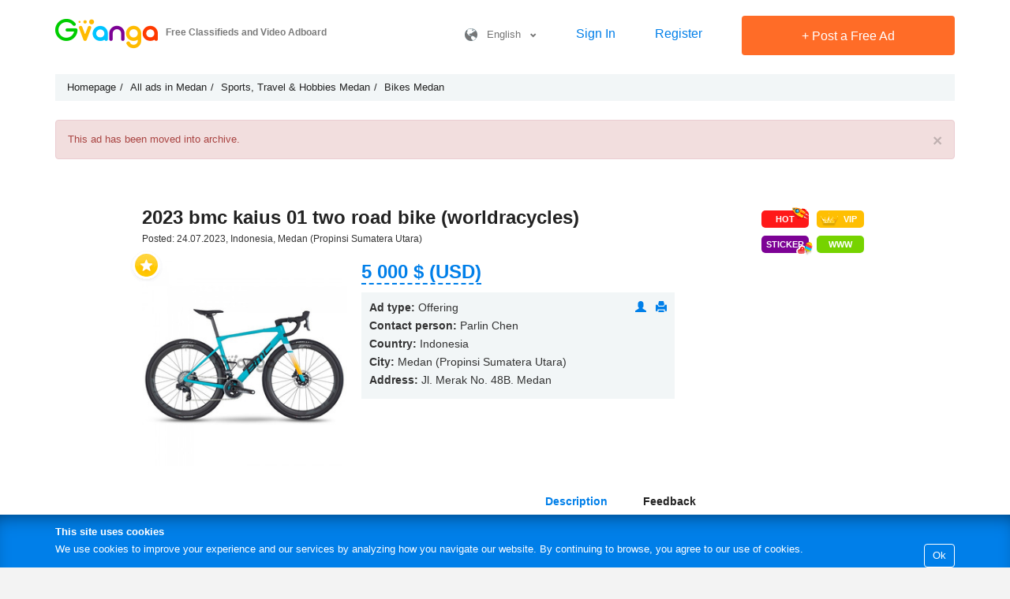

--- FILE ---
content_type: text/html; charset=UTF-8
request_url: https://gvanga.com/en/ad/2023-bmc-kaius-01-two-road-bike-worldracycles/
body_size: 5415
content:
<!DOCTYPE html><html lang="en"><head><meta http-equiv="content-type" content="text/html; charset=UTF-8"/><meta name="viewport" content="width=device-width, initial-scale=1.0, user-scalable=no"><meta http-equiv="X-UA-Compatible" content="IE=Edge"/><link rel="shortcut icon" href="/favicon.ico" type="image/x-icon"/><meta name="csrf-param" content="_csrf"><meta name="csrf-token" content="4lARI2W1vYXlswa1QwPBxiLhOYFc7Ne9d5esMbNEYG-2D0VULMfU54v6cZgwQKycVKkJsiavoO4A5-VQgAwVOQ=="><title> 2023 bmc kaius 01 two road bike (worldracycles) in Medan, Indonesia, Price: 5000 $ (USD) | Bikes on Gvanga.com  archived from 24.08.2023</title><meta name="description" content="Price : USD 5,000.00 Min Order : 1 Unit Lead Time... – offer in the category Bikes on Gvanga, Medan, Indonesia"><meta name="og:type" content="website"><meta name="og:title" content=" 2023 bmc kaius 01 two road bike (worldracycles) in Medan, Indonesia, Price: 5000 $ (USD) | Bikes on Gvanga.com  archived from 24.08.2023"><meta name="og:description" content="Price : USD 5,000.00 Min Order : 1 Unit Lead Time... – offer in the category Bikes on Gvanga, Medan, Indonesia"><meta name="og:url" content="https://gvanga.com/en/ad/2023-bmc-kaius-01-two-road-bike-worldracycles/"><meta name="og:image" content="https://gvanga.com/img/a/en/preview/338612_2023-bmc-kaius-01-two-road-bike-worldracycles.jpg"><meta name="og:site_name" content="gvanga.com"><link href="/compressed/css-1dbd4b97da741e659a312fe89113c9e3.css" rel="stylesheet"><!--        <script data-ad-client="ca-pub-8100317599021973" async src="https://pagead2.googlesyndication.com/pagead/js/adsbygoogle.js"></script>--></head><body class="lang-en"><div class="wrap-0"><header class="new-header"><div class="main-block border-bottom"><div class="container-0"><div id="logo"><a href="https://gvanga.com/en/" rel="home"><img src="/img/logo.png?2" alt="GVANGA.COM" title="Free Classifieds and Video Adboard GVANGA.COM"></a><div class="h-main">Free Classifieds and Video Adboard</div></div><div class="main-controls-block"><a class="icon-phone-menu"></a><div class="main-controls"><div class="langs-box"><a class="lang" href="javascript:void(0)" title=""><i class="icon icon-lang"></i>&nbsp; &nbsp;English&nbsp; &nbsp;<span class="glyphicon glyphicon-chevron-down"></span></a><div class="langs"><a href="/es/" hreflang="es">Español</a><a href="/en/" hreflang="en">English</a><a href="/pt/" hreflang="pt">Português</a><a href="/ua/" hreflang="ua">Українська</a><a href="/de/" hreflang="de">Deutsch</a><a href="/se/" hreflang="se">Svenska</a><a href="/fr/" hreflang="fr">Français</a><a href="/cn/" hreflang="zh">中文</a><a href="/ru/" hreflang="ru">Русский</a></div></div><a class="sign-link" href="/en/login/" title="Sign In">Sign In</a><a class="sign-link" href="/en/site/signup/" title="Register">Register</a><a class="btn-0 btn-red btn-add-a" href="/en/create-ad/" title="Post a Free Ad"><span class="plus">+</span> Post a Free Ad</a></div></div></div></div></header><div class="container-0"><ul class="breadcrumb" itemscope itemtype="http://schema.org/BreadcrumbList"><li itemprop="itemListElement" itemscope itemtype="http://schema.org/ListItem"><a href="/en/" itemprop="item"><span itemprop="name">Homepage</span></a><meta itemprop="position" content="1"></li><li itemprop="itemListElement" itemscope itemtype="http://schema.org/ListItem"><a href="/en/usr/all/indonesia/propinsi-sumatera-utara/medan/all/" itemprop="item"><span itemprop="name">All ads in Medan</span></a><meta itemprop="position" content="2"></li><li itemprop="itemListElement" itemscope itemtype="http://schema.org/ListItem"><a href="/en/indonesia/propinsi-sumatera-utara/medan/category/sports-travel-hobbies/1/" itemprop="item"><span itemprop="name">Sports, Travel & Hobbies Medan</span></a><meta itemprop="position" content="3"></li><li itemprop="itemListElement" itemscope itemtype="http://schema.org/ListItem"><a href="/en/indonesia/propinsi-sumatera-utara/medan/category/bikes-2/1/" itemprop="item"><span itemprop="name">Bikes Medan</span></a><meta itemprop="position" content="4"></li></ul></div><div class="container-0"><div id="w0-error-0" class="alert-danger alert fade in"><button type="button" class="close" data-dismiss="alert" aria-hidden="true">&times;</button>

This ad has been moved into archive.

</div></div><div class="container-0 pb-50"><div class="site-a"><section class="col-md-10 col-md-offset-1 card" itemscope itemtype="https://schema.org/Product"><div class="pull-right"><a class="btn-0 btn-hot" href="/en/account/promotion-hot/?id=80866" title="Top Ad" rel="nofollow"><i class="icon-hot"></i>HOT</a><a class="btn-0 btn-vip" href="/en/account/promotion-vip/?id=80866" title="Highlight Ad" rel="nofollow"><i class="icon-vip"></i>VIP</a><br><a class="btn-0 btn-sticker" href="/en/account/promotion-stickers-catalog/?ad_id=80866" title="Sticker" rel="nofollow"><i class="icon-sticker"></i>Sticker</a><a class="btn-0 btn-visit-site-sm" href="/en/account/promotion-btn-visit-site/?id=80866" title="&#039;Visit Website&#039; button" rel="nofollow">WWW</a></div><h1 itemprop="name">2023 bmc kaius 01 two road bike (worldracycles)</h1><span itemprop="mpn" class="hidden">80866</span><span itemprop="description" class="hidden">Price : USD 5,000.00 Min Order : 1 Unit Lead Time : 7 Days Express Port : CIF / Kualanamu International Airport Terms : Paypal, Wise, Bank Transfer, Western union, Moneygram Shipment : Worldwide via FedEx, DHL, UPS Product : New Original and Warranty</span><div class="added-location">Posted: 24.07.2023, Indonesia, Medan (Propinsi Sumatera Utara)</div><div class="rating-text"><div itemprop="aggregateRating" itemscope itemtype="https://schema.org/AggregateRating"><meta itemprop="reviewCount" content="1"><meta itemprop="ratingValue" content="5"></div></div><article><div class="main-info-box"><div class="icon-round-star add-in-favorite" data-id="80866"></div><div class="imgs-box"><!--<div id="img-zoom" class="" data-src="https://gvanga.com/img/a/en/original/338612_2023-bmc-kaius-01-two-road-bike-worldracycles.jpg"></div>--><div class="img-box"><img class="open-gallery" itemprop="image" src="https://gvanga.com/img/a/en/preview/338612_2023-bmc-kaius-01-two-road-bike-worldracycles.jpg" alt="2023 bmc kaius 01 two road bike (worldracycles)" style="width:100%"></div><div class="preview active"><a rel="gallery" class="fancybox hidden" title="2023 bmc kaius 01 two road bike (worldracycles)" href="https://gvanga.com/img/a/en/original/338612_2023-bmc-kaius-01-two-road-bike-worldracycles.jpg"></a><img data-preview-src="https://gvanga.com/img/a/en/preview/338612_2023-bmc-kaius-01-two-road-bike-worldracycles.jpg" src="https://gvanga.com/img/a/en/thumbnail/338612_2023-bmc-kaius-01-two-road-bike-worldracycles.jpg" width="100" height="100" alt="2023 bmc kaius 01 two road bike (worldracycles) 1" itemprop="image"></div></div><div class="main-info" itemprop="offers" itemscope itemtype="https://schema.org/Offer"><meta itemprop="price" content="5000"/><meta itemprop="priceCurrency" content="USD"/><meta itemprop="priceValidUntil" content="2023-08-23"><link itemprop="availability" href="https://schema.org/OutOfStock"><meta itemprop="url" content="https://gvanga.com/en/ad/2023-bmc-kaius-01-two-road-bike-worldracycles/"><div class="price"><b>5&nbsp;000&nbsp;$ (USD)</b><div class="convert-currency"><ul><li data-code="2" title="Dollar (USD)">5&nbsp;000&nbsp;$ (USD)</li><li data-code="17" title="Indian Rupee (INR)">458&nbsp;366.74&nbsp;₹ (INR)</li><li data-code="3" title="Euro (EUR)">4&nbsp;215.01&nbsp;€</li><li data-code="18" title="Philippine Peso (PHP)">294&nbsp;797.42&nbsp;₱</li><li data-code="20" title="Bitcoin (BTC)">0.0574&nbsp;<img class="price-curr BTC" src="/img/currency/btc.png" title="Bitcoin (BTC)" alt="BTC"/>&nbsp;(BTC)</li><li data-code="34" title="Ethereum (ETH)">1.7468&nbsp;<img class="price-curr ETH" src="/img/currency/eth.png" title="Ethereum (ETH)" alt="ETH"/>&nbsp;(ETH)</li><li data-code="36" title="Tether (USDT)">5&nbsp;000&nbsp;<img class="price-curr USDT" src="/img/currency/usdt.png" title="Tether (USDT)" alt="USDT"/>&nbsp;(USDT)</li><li data-code="35" title="Solana (SOL)">40.7897&nbsp;<img class="price-curr SOL" src="/img/currency/sol.png" title="Solana (SOL)" alt="SOL"/>&nbsp;(SOL)</li><li data-code="19" title="South African Rand (ZAR)">80&nbsp;483.21&nbsp;R</li><li data-code="32" title="Thai Baht (THB)">155&nbsp;227.46&nbsp;฿ (THB)</li><li data-code="8" title="Pound sterling (GBP)">3&nbsp;660.31&nbsp;£</li><li data-code="30" title="Brazilian real
 (BRL)">26&nbsp;509.00&nbsp;R$</li><li data-code="22" title="United Arab Emirates Dirham (AED)">18&nbsp;362.50&nbsp;د.إ</li><li data-code="24" title="Mexican Peso (MXN)">86&nbsp;869.86&nbsp;$ (MXN)</li><li data-code="9" title="Canadian dollar (CAD)">6&nbsp;843.21&nbsp;C$</li><li data-code="21" title="Saudi Arabian Riyal (SAR)">18&nbsp;749.00&nbsp;﷼</li><li data-code="12" title="Australian dollar (AUD)">7&nbsp;233.14&nbsp;A$</li><li data-code="1" title="Grivna (UAH)">213&nbsp;434.81&nbsp;UAH</li><li data-code="13" title="New Zealand dollar (NZD)">8&nbsp;389.51&nbsp;$ (NZD)</li><li data-code="4" title="Ruble (RUB)">374&nbsp;564.00&nbsp;RUB</li><li data-code="28" title="Dominican peso (DOP)">311&nbsp;863.65&nbsp;RD$ (DOP)</li><li data-code="27" title="Colombian peso
 (COP)">17&nbsp;829&nbsp;321.28&nbsp;$ (COP)</li><li data-code="23" title="Argentine peso (ARS)">7&nbsp;144&nbsp;739.56&nbsp;$ (ARS)</li><li data-code="16" title="Swedish Krona (SEK)">44&nbsp;521.46&nbsp;kr (SEK)</li><li data-code="14" title="Hong Kong dollar (HKD)">38&nbsp;966.72&nbsp;元</li><li data-code="6" title="Kazakhstan tenge (KZT)">2&nbsp;491&nbsp;854.40&nbsp;KZT</li><li data-code="15" title="Norwegian Krone (NOK)">48&nbsp;666.29&nbsp;kr (NOK)</li><li data-code="11" title="Swiss frank (CHF)">3&nbsp;885.52&nbsp;₣</li><li data-code="7" title="Israeli Shekel (ILS)">15&nbsp;674.35&nbsp;₪</li><li data-code="25" title="Chilean peso (CLP)">4&nbsp;347&nbsp;826.54&nbsp;$ (CLP)</li><li data-code="26" title="Costa Rican Colon (CRC)">2&nbsp;449&nbsp;781.98&nbsp;₡ (CRC)</li><li data-code="31" title="Chinese Yuan (CNY)">34&nbsp;779.50&nbsp;圓</li><li data-code="10" title="Yen (JPY)">771&nbsp;034.93&nbsp;円</li><li data-code="5" title="Belarusian ruble (BYN)">14&nbsp;013.04&nbsp;BYR</li><li data-code="29" title="Venezuelan bolivar (VEF)">1&nbsp;451&nbsp;937&nbsp;448.98&nbsp;Bs (VEF)</li></ul></div></div><div class="clearfix"></div><div class="user"><div class="pull-right"><a href="/en/profile/286577/" title="User Profile" rel="nofollow"><span class="glyphicon glyphicon-user"></span></a>
                                        &nbsp;
                                        <a href="/en/print/ad/?id=80866&format=pdf" title="Download this Ad in PDF format" rel="nofollow"><span class="glyphicon glyphicon-print"></span></a></div><ul><li><span>Ad type:</span> Offering</li><li><span>Contact person:</span>&nbsp;<i itemprop="seller">Parlin Chen</i></li><li><span>Country:</span> Indonesia</li><li><span>City:</span> Medan (Propinsi Sumatera Utara)</li><li><span>Address:</span> Jl. Merak No. 48B. Medan</li><li class="show-after-show-phone">Please inform the advertiser that you found this ad on GVANGA.COM</li><li></li></ul></div></div><div class="clearfix"></div></div><div class="pull-right"><div class="more-info"><ul class="tabs"><li class="active"><a href="#description">Description</a></li><li><a href="#reviews">Feedback</a></li></ul><a class="tab-h" href="#description">Description <span class="glyphicon glyphicon-chevron-down t-h-arrow"></span></a><div id="description" class="tab-box"><p>Price : USD 5,000.00<br />
Min Order : 1 Unit<br />
Lead Time : 7 Days Express<br />
Port : CIF / Kualanamu International Airport<br />
Terms : Paypal, Wise, Bank Transfer, Western union, Moneygram<br />
Shipment : Worldwide via FedEx, DHL, UPS<br />
Product : New Original and Warranty</p></div><a class="tab-h" href="#reviews">Feedback <span class="glyphicon glyphicon-chevron-down t-h-arrow"></span></a><div id="reviews" class="tab-box"><div class="alert-danger alert">To leave a feedback please <a href="/en/login/">sign in</a> or <a href="/en/site/signup/">register</a>.</div></div></div><div class="clearfix"></div><hr class="clearfix"><br><hr class="clearfix"><a href="/en/indonesia/propinsi-sumatera-utara/any/category/bikes-2/1/" target="_blank">Browse all classified ads in category Bikes in Propinsi Sumatera Utara</a><hr class="clearfix"></article></section></div></div></div><div id="go-up"><span>&#8679;</span></div><div id="cookie-box"><div><b>This site uses cookies</b><a class="btn-blue">Ok</a>We use cookies to improve your experience and our services by analyzing how you navigate our website. By continuing to browse, you agree to our use of cookies.    </div></div><footer ><div class="container-0"><div class="footer-links"><div class="f-col f-col-first"><div class="title">About us &nbsp; <span class="glyphicon glyphicon-chevron-down"></span></div><ul><li><a href="/en/page/how-it-works/">How It Works</a></li><li><a href="/en/page/terms-of-use-and-posting-policy/">Terms of Use and Posting Policy</a></li><li><a href="/en/page/payment-and-refund-policy/">Payment and Refund Policy</a></li><li><a href="/en/page/privacy-policy/" rel="nofollow">Privacy Policy</a></li><li><a href="/en/feedback/">Contact Us</a></li></ul></div><div class="f-col f-col-second"><div class="title">For Business &nbsp; <span class="glyphicon glyphicon-chevron-down"></span></div><ul><li><a href="/en/page/xml-bulk-upload-service-for-real-estate-agencies-automatic-import-property-listings-to-gvanga/">Bulk upload Property Ads for Real Estate Agencies</a></li><li><a href="/en/page/bulk-upload-car-listings-for-auto-dealers/">Bulk upload Car Ads for Auto Dealers</a></li><li><a href="/en/page/bulk-import-service-for-product-ads-on-gvanga-upload-your-ads-via-xml-feed/">  Bulk upload Product Listing Ads for Online Stores</a></li><li><a href="/en/page/promoting-ads/">Promoting Ads</a></li></ul></div><div class="f-col"><div class="title">&nbsp;</div><ul></ul><ul class="visible"><li><a href="/en/articles/advertising-features/1/">Helpful Articles</a></li></ul></div><div class="f-col f-col-last"><div class="title"></div><div class="social-links"><a href="https://t.me/gvanga" target="_blank"><i class="icon-telegram"></i></a></div><br><div class="footer-logo"><a href="https://gvanga.com/en/" rel="home"><span class="icon-logo"></span>Free Classifieds and Video Adboard</a></div><br><div class="langs-box"><a class="lang" href="javascript:void(0)" title=""><i class="icon icon-lang"></i>&nbsp; &nbsp;English&nbsp; &nbsp;<span class="glyphicon glyphicon-chevron-down"></span></a><div class="langs"><a href="/es/" hreflang="es">Español</a><a href="/en/" hreflang="en">English</a><a href="/pt/" hreflang="pt">Português</a><a href="/ua/" hreflang="ua">Українська</a><a href="/de/" hreflang="de">Deutsch</a><a href="/se/" hreflang="se">Svenska</a><a href="/fr/" hreflang="fr">Français</a><a href="/cn/" hreflang="zh">中文</a><a href="/ru/" hreflang="ru">Русский</a></div></div></div><div class="clearfix"></div></div><div class="popular-main-box hidden-xs hidden-sm"><div class="item"><a href="/en/popular/">Popular Searches</a></div><div class="item"><a class="open-list">Top Cities</a><div class="list"><div><ul><li><a href="/en/usr/all/indonesia/propinsi-sumatera-utara/medan/all/">Free classified ads in Medan</a></li><li><a href="/en/usr/all/indonesia/daerah-khusus-ibukota-jakarta-raya/jakarta/all/">Free classified ads in Jakarta</a></li><li><a href="/en/usr/all/indonesia/propinsi-jawa-barat/bogor-1/all/">Free classified ads in Bogor</a></li><li><a href="/en/usr/all/indonesia/provinsi-sulawesi-selatan/makassar/all/">Free classified ads in Makassar</a></li></ul></div></div></div></div><p class="prohibited">Scraping Web Site content is prohibited | GVANGA.COM 2015-2026 &copy;.<br></p><div class="clearfix"></div></div></footer><!-- Google tag (gtag.js) --><script async src="https://www.googletagmanager.com/gtag/js?id=G-CBCGYE63SZ"></script><script>window.dataLayer = window.dataLayer || [];function gtag(){dataLayer.push(arguments);}gtag('js', new Date());gtag('config', 'G-CBCGYE63SZ');</script><script src="/en/js/redesign/config.js?v=81bd5b7624135524406dd2cd13cfd79d0b13b2ca"></script><script src="//ajax.googleapis.com/ajax/libs/jquery/2.1.3/jquery.min.js"></script><script src="/compressed/js-2de5811ef0b615b48508b5031129516a.js"></script><script>jQuery(function ($) {
jQuery('#w0-error-0').alert();
});</script><link href="//ajax.googleapis.com/ajax/libs/jqueryui/1.11.4/themes/smoothness/jquery-ui.min.css" rel="stylesheet" type="text/css"></body></html>